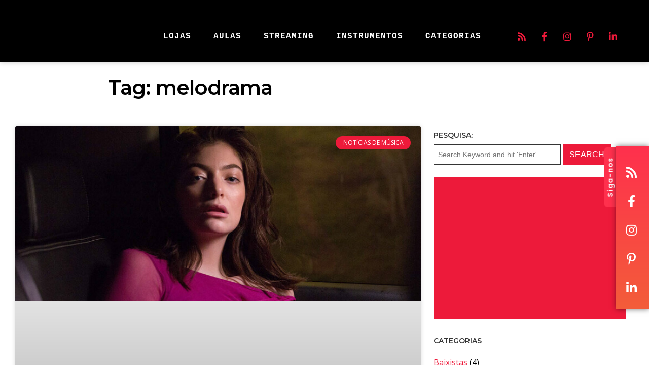

--- FILE ---
content_type: text/html; charset=utf-8
request_url: https://www.google.com/recaptcha/api2/aframe
body_size: 268
content:
<!DOCTYPE HTML><html><head><meta http-equiv="content-type" content="text/html; charset=UTF-8"></head><body><script nonce="zLmegEgMXaWP3qv-OGx62w">/** Anti-fraud and anti-abuse applications only. See google.com/recaptcha */ try{var clients={'sodar':'https://pagead2.googlesyndication.com/pagead/sodar?'};window.addEventListener("message",function(a){try{if(a.source===window.parent){var b=JSON.parse(a.data);var c=clients[b['id']];if(c){var d=document.createElement('img');d.src=c+b['params']+'&rc='+(localStorage.getItem("rc::a")?sessionStorage.getItem("rc::b"):"");window.document.body.appendChild(d);sessionStorage.setItem("rc::e",parseInt(sessionStorage.getItem("rc::e")||0)+1);localStorage.setItem("rc::h",'1768542005669');}}}catch(b){}});window.parent.postMessage("_grecaptcha_ready", "*");}catch(b){}</script></body></html>